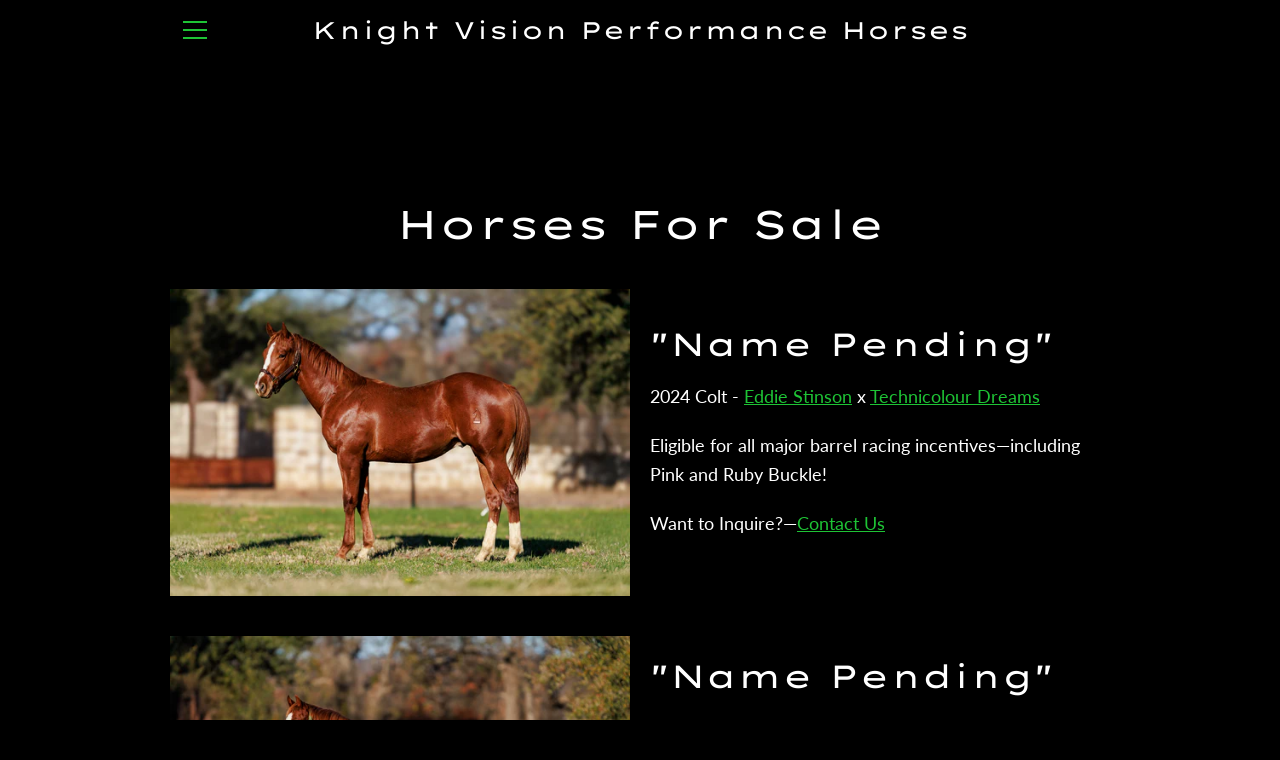

--- FILE ---
content_type: text/javascript
request_url: https://knightvisionhorses.com/cdn/shop/t/2/assets/custom.js?v=101612360477050417211610513847
body_size: -707
content:
//# sourceMappingURL=/cdn/shop/t/2/assets/custom.js.map?v=101612360477050417211610513847
